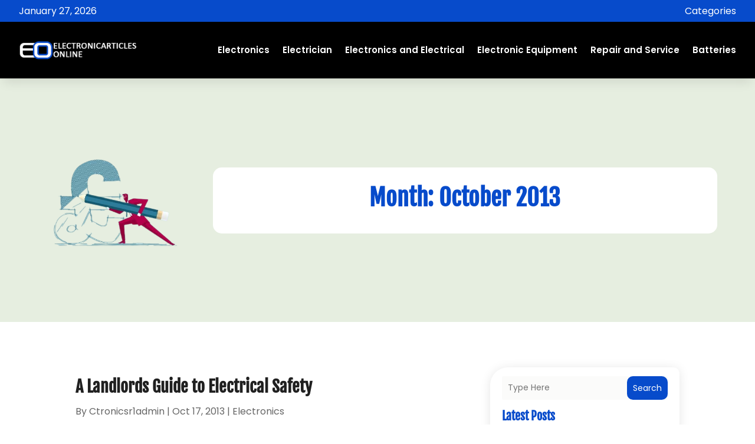

--- FILE ---
content_type: text/css
request_url: https://www.electronicarticlesonline.com/wp-content/et-cache/archive/et-divi-dynamic-tb-824-tb-826-tb-825-late.css?ver=1767871162
body_size: 723
content:
@font-face{font-family:ETmodules;font-display:block;src:url(//www.electronicarticlesonline.com/wp-content/themes/Divi/core/admin/fonts/modules/social/modules.eot);src:url(//www.electronicarticlesonline.com/wp-content/themes/Divi/core/admin/fonts/modules/social/modules.eot?#iefix) format("embedded-opentype"),url(//www.electronicarticlesonline.com/wp-content/themes/Divi/core/admin/fonts/modules/social/modules.woff) format("woff"),url(//www.electronicarticlesonline.com/wp-content/themes/Divi/core/admin/fonts/modules/social/modules.ttf) format("truetype"),url(//www.electronicarticlesonline.com/wp-content/themes/Divi/core/admin/fonts/modules/social/modules.svg#ETmodules) format("svg");font-weight:400;font-style:normal}

--- FILE ---
content_type: text/css
request_url: https://www.electronicarticlesonline.com/wp-content/et-cache/archive/et-divi-dynamic-tb-824-tb-826-tb-825-late.css
body_size: 723
content:
@font-face{font-family:ETmodules;font-display:block;src:url(//www.electronicarticlesonline.com/wp-content/themes/Divi/core/admin/fonts/modules/social/modules.eot);src:url(//www.electronicarticlesonline.com/wp-content/themes/Divi/core/admin/fonts/modules/social/modules.eot?#iefix) format("embedded-opentype"),url(//www.electronicarticlesonline.com/wp-content/themes/Divi/core/admin/fonts/modules/social/modules.woff) format("woff"),url(//www.electronicarticlesonline.com/wp-content/themes/Divi/core/admin/fonts/modules/social/modules.ttf) format("truetype"),url(//www.electronicarticlesonline.com/wp-content/themes/Divi/core/admin/fonts/modules/social/modules.svg#ETmodules) format("svg");font-weight:400;font-style:normal}